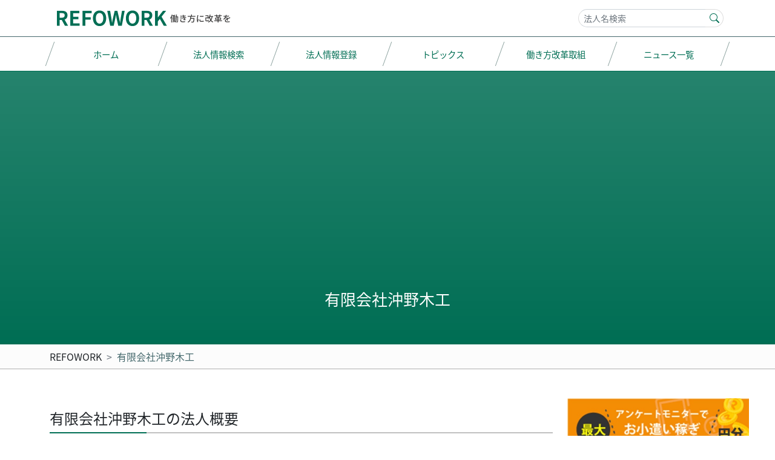

--- FILE ---
content_type: text/html; charset=UTF-8
request_url: https://refowork.com/corporation/7011502007566/
body_size: 7720
content:
<!DOCTYPE html><html lang="ja"><head>  <script async src="https://www.googletagmanager.com/gtag/js?id=UA-158944943-1"></script> <script>window.dataLayer = window.dataLayer || [];
  function gtag(){dataLayer.push(arguments);}
  gtag('js', new Date());

  gtag('config', 'UA-158944943-1');</script>  <script async src="https://www.googletagmanager.com/gtag/js?id=G-JVTKVQYFGL"></script> <script>window.dataLayer = window.dataLayer || [];
  function gtag(){dataLayer.push(arguments);}
  gtag('js', new Date());

  gtag('config', 'G-JVTKVQYFGL');</script> <meta http-equiv="content-type" content="text/html; charset=UTF-8" /><meta http-equiv="X-UA-Compatible" content="IE=edge"><meta name="viewport" content="width=device-width, initial-scale=1"><meta name = "format-detection" content = "telephone=no"><meta name='robots' content='max-image-preview:large' /><link rel='dns-prefetch' href='//s.w.org' /><link rel="stylesheet" href="https://refowork.com/wp-content/cache/autoptimize/css/autoptimize_single_3cb5154b6d33b2993314468779f47906.css" ><link rel="stylesheet" href="https://refowork.com/wp-content/themes/refowork2/css/corporation.min.css" ><link rel="icon" href="https://refowork.com/wp-content/themes/refowork2/favicons/favicon.ico"><title>有限会社沖野木工 - REFOWORK</title><meta name="description" content="有限会社沖野木工の法人情報掲載ページです。有限会社沖野木工は2015年10月5日に法人番号が指定されました。有限会社沖野木工の住所や法人番号指定日、更新日に加え、詳細情報の登録がされているページにおいては、有限会社沖野木工の事業内容や問い合わせ先なども確認することができます。"/><link rel="canonical" href="https://refowork.com/corporation/7011502007566/" /><meta property="og:locale" content="ja_JP" /><meta property="og:type" content="article" /><meta property="og:title" content="有限会社沖野木工 - REFOWORK" /><meta property="og:description" content="有限会社沖野木工の法人情報掲載ページです。有限会社沖野木工は2015年10月5日に法人番号が指定されました。有限会社沖野木工の住所や法人番号指定日、更新日に加え、詳細情報の登録がされているページにおいては、有限会社沖野木工の事業内容や問い合わせ先なども確認することができます。" /><meta property="og:url" content="https://refowork.com/corporation/7011502007566/" /><meta property="og:site_name" content="REFOWORK" /><meta property="article:published_time" content="2015-10-05T00:00:00+00:00" /><meta property="article:modified_time" content="2015-10-28T00:00:00+00:00" /><meta property="og:updated_time" content="2015-10-28T00:00:00+00:00" /><meta name="twitter:card" content="summary_large_image" /><meta name="twitter:description" content="有限会社沖野木工の法人情報掲載ページです。有限会社沖野木工は2015年10月5日に法人番号が指定されました。有限会社沖野木工の住所や法人番号指定日、更新日に加え、詳細情報の登録がされているページにおいては、有限会社沖野木工の事業内容や問い合わせ先なども確認することができます。" /><meta name="twitter:title" content="有限会社沖野木工 - REFOWORK" /></head><body><div id="pp-wrapper"><div class="border-primary border-bottom"><div class="container pe-0 clearfix"><div class="rw2-header"><div class="rw2-logo float-start"><h1 class="m-0 d-lg-none"><a href="https://refowork.com/" title="REFOWORK"><img src="https://refowork.com/wp-content/themes/refowork2/img/logo-sm.png" width="230" height="60" alt="REFOWORK" /></a></h1><h1 class="m-0 d-none d-lg-block"><a href="https://refowork.com/" title="REFOWORK"><img src="https://refowork.com/wp-content/themes/refowork2/img/logo.png" width="300" height="60" alt="REFOWORK" /></a></h1></div><div class="float-end d-none d-md-block"><div class="d-flex justify-content-end align-items-center"><div><form class="" id="" role="search" action="/namesearch/" method="get"><div id="custom-search-input" class="container justify-content-center rw2-form"><div class="input-group"><input class="search-query form-control" id="search_box" type="text" name="keyword" placeholder=" 法人名検索" value="" /><div class="input-group-append"><button class="btn btn-lg" type="submit"><svg xmlns="http://www.w3.org/2000/svg" width="16" height="16" fill="currentColor" class="bi bi-search" viewBox="0 0 16 16"> <path d="M11.742 10.344a6.5 6.5 0 1 0-1.397 1.398h-.001c.03.04.062.078.098.115l3.85 3.85a1 1 0 0 0 1.415-1.414l-3.85-3.85a1.007 1.007 0 0 0-.115-.1zM12 6.5a5.5 5.5 0 1 1-11 0 5.5 5.5 0 0 1 11 0z"/> </svg></button></div></div></div></form></div></div></div> <a class="menu-open d-md-none" data-bs-toggle="offcanvas" href="#offcanvasRight" role="button" aria-controls="offcanvasRight"> <img src="https://refowork.com/wp-content/themes/refowork2/img/humberger-icon.png" width="60" height="60" alt="" /> </a></div></div></div><div class="rw2-hedear-menu-wrapper d-none d-md-block clearfix"><div class="container"><nav class=" nav nav-pills nav-fill nav-justified my-2"> <a class="nav-link"  href="https://refowork.com/" title="REFOWORK" ><span>ホーム</span></a> <a class="nav-link"  href="https://refowork.com/search-corporation/" title="法人情報検索" ><span>法人情報検索</span></a> <a class="nav-link"  href="https://refowork.com/doc-register/" title="法人情報を登録する" ><span>法人情報登録</span></a> <a class="nav-link"  href="https://refowork.com/topics/" title="トピックス" ><span>トピックス</span></a> <a class="nav-link"  href="https://refowork.com/wsr-list/" title="働き方改革取組" ><span>働き方改革取組</span></a> <a class="nav-link"  href="https://refowork.com/all-news/" title="ニュース一覧" ><span>ニュース一覧</span></a></nav></div></div><div class="rw2-main-header-wrap bg-gradient"><section class="rw2-main-header container"><h1 class="text-center fw-normal m-0">有限会社沖野木工</h1><section></div><div class="rw2-breadcrumbs py-2 d-none d-md-block"><div class="container"><nav style="--bs-breadcrumb-divider: '>';" aria-label="breadcrumb"><ol class="breadcrumb m-0" itemscope itemtype="http://schema.org/BreadcrumbList"><li class="breadcrumb-item" itemprop="itemListElement" itemscope
 itemtype="http://schema.org/ListItem"> <a class="text-decoration-none text-dark" itemprop="item" href="https://refowork.com"> <span itemprop="name">REFOWORK</span></a><meta itemprop="position" content="1" /></li><li class="breadcrumb-item active" aria-current="page" itemprop="itemListElement" itemscope
 itemtype="http://schema.org/ListItem"> <a itemprop="item" href="https://refowork.com/corporation/7011502007566/"> <span itemprop="name">有限会社沖野木工</span></a><meta itemprop="position" content="2" /></li></ol></nav></div></div><div class="container"><div class="row"><main class="col-lg-8 col-xl-9  pt-1 pt-lg-5"><section class="mb-5"><h2 class="rw2-h1 fs-4 fw-normal mb-2">有限会社沖野木工の法人概要</h2><div class="pb-2 text-end sns-area"> <a class="sns-icon btn-facebook pe-1 text-decoration-none" href="http://www.facebook.com/share.php?u=https://refowork.com/corporation/7011502007566/&t=有限会社沖野木工" target="_blank" rel="nofollow"> <svg xmlns="http://www.w3.org/2000/svg" width="20" height="20" fill="currentColor" class="bi bi-facebook" viewBox="0 0 16 16"> <path d="M16 8.049c0-4.446-3.582-8.05-8-8.05C3.58 0-.002 3.603-.002 8.05c0 4.017 2.926 7.347 6.75 7.951v-5.625h-2.03V8.05H6.75V6.275c0-2.017 1.195-3.131 3.022-3.131.876 0 1.791.157 1.791.157v1.98h-1.009c-.993 0-1.303.621-1.303 1.258v1.51h2.218l-.354 2.326H9.25V16c3.824-.604 6.75-3.934 6.75-7.951z"/> </svg> </a> <a class="sns-icon btn-twitter text-decoration-none" href="http://twitter.com/share?url=https://refowork.com/corporation/7011502007566/&hashtags=有限会社沖野木工&text=有限会社沖野木工の法人情報掲載ページです。有限会社沖野木工は2015年10月5日に法人番号が指定されました。" target="_blank" rel="nofollow"> <svg xmlns="http://www.w3.org/2000/svg" width="16" height="16" fill="currentColor" class="bi bi-twitter-x" viewBox="0 0 16 16"> <path d="M12.6.75h2.454l-5.36 6.142L16 15.25h-4.937l-3.867-5.07-4.425 5.07H.316l5.733-6.57L0 .75h5.063l3.495 4.633L12.601.75Zm-.86 13.028h1.36L4.323 2.145H2.865l8.875 11.633Z"></path> </svg> </a></div><p>有限会社沖野木工の法人概要です。有限会社沖野木工は2015年10月5日に法人番号が指定されました。このページから法人詳細情報や求人情報の登録を行っていただけます。</p><p>また、このページで有限会社沖野木工の本店所在地を確認することができます。</p> <a class="btn btn-sm btn-primary mb-2" href="#address" title="有限会社沖野木工の住所">住所を確認する</a> <button type="button" class="btn btn-sm btn-primary mb-2" data-bs-toggle="modal" data-bs-target="#editModal">法人情報を登録する</button><div class="table-responsive"><table class="rw2-table table table-bordered"><tr><th class="table-light">称号または名称</th><td>有限会社沖野木工</td></tr><tr><th class="table-light">法人番号指定日</th><td>2015年10月5日</td></tr><tr><th class="table-light">更新年月日</th><td>2015年10月28日</td></tr><tr><th class="table-light">法人種別</th><td>有限会社</td></tr></table></div></section><section class="mb-5"><h2 class="rw2-h1 fs-4 fw-normal mb-2">働き方改革関連情報</h2><div class="border-bottom d-block py-3 text-dark"><div class="row"><div class="col-3"> <img width="564" height="317" src="https://refowork.com/wp-content/uploads/2022/11/ffed6298f584a6cdea73e8772a870b00-564x317.jpg" class="archive-post-img mw-100 h-auto wp-post-image" alt="クラウド電話" decoding="async" loading="lazy" srcset="https://refowork.com/wp-content/uploads/2022/11/ffed6298f584a6cdea73e8772a870b00-564x317.jpg 564w, https://refowork.com/wp-content/uploads/2022/11/ffed6298f584a6cdea73e8772a870b00-768x432.jpg 768w, https://refowork.com/wp-content/uploads/2022/11/ffed6298f584a6cdea73e8772a870b00.jpg 1280w" sizes="(max-width: 564px) 100vw, 564px" /></div><div class="col-9"> <span class="form-text text-dark d-block mb-2 mt-0">2022年11月08日 | 新たな取り組み・新技術</span><h3 class="text-start fs-5 mb-2"> <a href="https://refowork.com/topic/demonstration-experiment-of-cloud-phone-was-conducted/" class="">長野県塩尻市とネットワン、働き方改革を目指しクラウド電話の実証実験を実施</a></h3><div class="text-dark"><p class="card-text">長野県塩尻市と、ネットワンシステムズ株式会社、株式会社PHONE APPLIはこのたび、令和3年5月に策定（令和4年6月改訂）された「塩尻市 デジタル・トランスフォーメーション戦略」に沿って、「クラウド電話システム」の実 [&hellip;]</p></div></div></div></div></section><div class="text-center mb-3"><div class="mx-auto"> <script async src="https://pagead2.googlesyndication.com/pagead/js/adsbygoogle.js?client=ca-pub-8248810409810191"
         crossorigin="anonymous"></script>  <ins class="adsbygoogle"
 style="display:inline-block;width:728px;height:90px"
 data-ad-client="ca-pub-8248810409810191"
 data-ad-slot="8332032309"> <a href="https://px.a8.net/svt/ejp?a8mat=3NH12Y+BAN59M+2WL0+CK15D" rel="nofollow"> <img border="0" width="728" height="90" alt="" src="https://www25.a8.net/svt/bgt?aid=220824250683&wid=004&eno=01&mid=s00000013554002109000&mc=1"></a> <img border="0" width="1" height="1" src="https://www11.a8.net/0.gif?a8mat=3NH12Y+BAN59M+2WL0+CK15D" alt=""> </ins> <script>(adsbygoogle = window.adsbygoogle || []).push({});</script> </div></div><section class="mb-5"><h2 class="rw2-h1 fs-4 fw-normal">有限会社沖野木工の詳細情報</h2><p>有限会社沖野木工の詳細情報です。有限会社沖野木工の代表者の方のみ修正・登録が可能です。</p><div class="table-responsive"><table class="rw2-table table table-bordered"><tr><th class="table-light">代表者名</th><td><span class="text-muted">代表者名は登録されていません</span></td></tr><tr><th class="table-light">ホームページ</th><td><span class="text-muted">ホームページは登録されていません</span></td></tr></table></div> <button type="button" class="btn btn-sm btn-primary" data-bs-toggle="modal" data-bs-target="#editModal">法人情報を登録する</button></section><div class="text-center mb-3"><div class="mx-auto"> <script async src="https://pagead2.googlesyndication.com/pagead/js/adsbygoogle.js?client=ca-pub-8248810409810191"
         crossorigin="anonymous"></script>  <ins class="adsbygoogle"
 style="display:inline-block;width:728px;height:90px"
 data-ad-client="ca-pub-8248810409810191"
 data-ad-slot="8332032309"> <a href="https://px.a8.net/svt/ejp?a8mat=3NH12Y+BAN59M+2WL0+CK15D" rel="nofollow"> <img border="0" width="728" height="90" alt="" src="https://www25.a8.net/svt/bgt?aid=220824250683&wid=004&eno=01&mid=s00000013554002109000&mc=1"></a> <img border="0" width="1" height="1" src="https://www11.a8.net/0.gif?a8mat=3NH12Y+BAN59M+2WL0+CK15D" alt=""> </ins> <script>(adsbygoogle = window.adsbygoogle || []).push({});</script> </div></div><section class="mb-5"><h2 class="rw2-h1 fs-4 fw-normal">有限会社沖野木工の事業または活動内容</h2><p class="text-muted">事業内容はまだ登録されていません</p></section><section class="mb-5"><h2 class="rw2-h1 fs-4 fw-normal">有限会社沖野木工の問い合わせ先情報</h2><p>有限会社沖野木工の問い合わせ先情報です。有限会社沖野木工の代表者の方のみ修正・登録が可能です。</p><div class="table-responsive"><table class="rw2-table table table-bordered"><tr><th class="table-light">電話番号</th><td><span class="text-muted">電話番号は登録されていません</span></td></tr><tr><th class="table-light">メールアドレス</th><td><span class="text-muted">メールアドレスは登録されていません</span></td></tr></table></div> <button type="button" class="btn btn-sm btn-primary" data-bs-toggle="modal" data-bs-target="#editModal">法人情報を登録する</button></section><div class="text-center mb-3"><div class="mx-auto"> <script async src="https://pagead2.googlesyndication.com/pagead/js/adsbygoogle.js?client=ca-pub-8248810409810191"
         crossorigin="anonymous"></script>  <ins class="adsbygoogle"
 style="display:inline-block;width:728px;height:90px"
 data-ad-client="ca-pub-8248810409810191"
 data-ad-slot="8332032309"> <a href="https://px.a8.net/svt/ejp?a8mat=3NH12Y+BAN59M+2WL0+CK15D" rel="nofollow"> <img border="0" width="728" height="90" alt="" src="https://www25.a8.net/svt/bgt?aid=220824250683&wid=004&eno=01&mid=s00000013554002109000&mc=1"></a> <img border="0" width="1" height="1" src="https://www11.a8.net/0.gif?a8mat=3NH12Y+BAN59M+2WL0+CK15D" alt=""> </ins> <script>(adsbygoogle = window.adsbygoogle || []).push({});</script> </div></div><section class="mb-5" id="address"><h2 class="rw2-h1 fs-4 fw-normal mt-2">有限会社沖野木工の住所</h2><p>有限会社沖野木工の本店所在地は「荒川区荒川7丁目34番15号」です。このサイトでは有限会社沖野木工と同じ荒川区に本店所在地をかまえる最新の法人リストを無料でダウンロードすることができます。</p> <a href="/zonelist/pref13/city13118/"title="荒川区の法人リスト" class="btn btn-primary btn-sm mb-3">荒川区の法人リスト一覧へ</a><div class="map-area mb-0"> <iframe width="100%" height="350" frameborder="0" style="border: 0" src="https://www.google.com/maps/embed/v1/place?key=AIzaSyDPxpGbD1TwzMo9GGldfprvAUXbplgMCQc&q=116-0002　荒川区荒川7丁目34番15号&&zoom=15" allowfullscreen></iframe></div> <small class="text-muted mb-4 d-block">本店所在地は営業所とは異なる場合がありますのでご注意ください。</small><h3 class="alert-heading fs-6 fw-bpld mb-1">住所が正しく表示されていない場合</h3> <small>Googlemapに地点「荒川区荒川7丁目34番15号」登録されていない可能性があります。<a href="https://www.google.com/maps/search/?api=1&amp;query=荒川区荒川７丁目３４番１５号" target="_blank" rel="nofollow noopener noreferrer">Googlemap</a>で検索することで近くの住所が表示されることがあります。</small></section><div class="modal fade" id="editModal" tabindex="-1" aria-labelledby="editModalLabel" aria-hidden="true"><div class="modal-dialog modal-dialog-centered"><div class="modal-content"><div class="modal-header"><h5 class="modal-title" id="editModalLabel">法人情報を登録する</h5> <button type="button" class="btn-close" data-bs-dismiss="modal" aria-label="Close"></button></div><div class="modal-body"><p>有限会社沖野木工の代表者の方もしくは委任された社員などの法人構成員のみ登録申請が可能です。</p> <a href="#" class="btn btn-sm btn-primary" onclick="javascript:form1.submit(); return false;">登録申請ページへ</a><form action="/register/" method="post" name="form1"> <input type="hidden" name="corporatenumber" value="7011502007566"> <input type="hidden" name="hidden_name" value="有限会社沖野木工"> <input type="hidden" name="assignmentDate" value="2015年10月5日"> <input type="hidden" name="ceo" value=""> <input type="hidden" name="phoneno" value=""> <input type="hidden" name="mailaddress" value=""> <input type="hidden" name="homepage" value=""> <input type="hidden" name="activity1_h" value=""> <input type="hidden" name="activity1_p" value=""> <input type="hidden" name="activity2_h" value=""> <input type="hidden" name="activity2_p" value=""> <input type="hidden" name="activity3_h" value=""> <input type="hidden" name="activity3_p" value=""></form></div><div class="modal-footer"> <button type="button" class="btn btn-sm btn-light" data-bs-dismiss="modal">閉じる</button></div></div></div></div><section class="mb-5"><h2 class="rw2-h1 fs-4 fw-normal">有限会社沖野木工の求人情報</h2><p class="text-muted">求人情報はまだ登録されていません</p> <button type="button" class="btn btn-sm btn-primary" data-bs-toggle="modal" data-bs-target="#editModal">求人情報を登録する</button></section><div class="text-center mb-3"><div class="mx-auto"> <script async src="https://pagead2.googlesyndication.com/pagead/js/adsbygoogle.js?client=ca-pub-8248810409810191"
         crossorigin="anonymous"></script>  <ins class="adsbygoogle"
 style="display:inline-block;width:728px;height:90px"
 data-ad-client="ca-pub-8248810409810191"
 data-ad-slot="8332032309"> <a href="https://px.a8.net/svt/ejp?a8mat=3NH12Y+BAN59M+2WL0+CK15D" rel="nofollow"> <img border="0" width="728" height="90" alt="" src="https://www25.a8.net/svt/bgt?aid=220824250683&wid=004&eno=01&mid=s00000013554002109000&mc=1"></a> <img border="0" width="1" height="1" src="https://www11.a8.net/0.gif?a8mat=3NH12Y+BAN59M+2WL0+CK15D" alt=""> </ins> <script>(adsbygoogle = window.adsbygoogle || []).push({});</script> </div></div><section class="mb-5"><h2 class="rw2-h1 fs-4 fw-normal">近隣の法人情報</h2><div class="card mb-4"><div class="card-body"><h3 class="h5"><a href="/corporation/4011502011653/" title="有限会社山藤梱包運輸のページへ">有限会社山藤梱包運輸</a></h3><hr class="mb-2"><p class="small mb-0">更新年月日：2019年3月13日</p><p class="mb-0">有限会社山藤梱包運輸は荒川区荒川4丁目13番2号に本店所在地をかまえ、2015年10月5日に法人番号が指定されました。法人種別は「有限会社」です。</p></div></div><div class="card mb-4"><div class="card-body"><h3 class="h5"><a href="/corporation/1011503006143/" title="ジャパンクオリティーズ合同会社のページへ">ジャパンクオリティーズ合同会社</a></h3><hr class="mb-2"><p class="small mb-0">更新年月日：2024年8月15日</p><p class="mb-0">ジャパンクオリティーズ合同会社は荒川区町屋7丁目8-11に本店所在地をかまえ、2024年8月15日に法人番号が指定されました。法人種別は「合同会社」です。</p></div></div><div class="card mb-4"><div class="card-body"><h3 class="h5"><a href="/corporation/3011501032370/" title="恒創商事株式会社のページへ">恒創商事株式会社</a></h3><hr class="mb-2"><p class="small mb-0">更新年月日：2025年7月30日</p><p class="mb-0">恒創商事株式会社は荒川区荒川1丁目44番15-1107号に本店所在地をかまえ、2025年7月30日に法人番号が指定されました。法人種別は「株式会社」です。</p></div></div><div class="card mb-4"><div class="card-body"><h3 class="h5"><a href="/corporation/4011501027361/" title="米豊株式会社のページへ">米豊株式会社</a></h3><hr class="mb-2"><p class="small mb-0">更新年月日：2021年10月6日</p><p class="mb-0">米豊株式会社は荒川区東日暮里5丁目51番13-902号パシフィック日暮里に本店所在地をかまえ、2021年10月6日に法人番号が指定されました。法人種別は「株式会社」です。</p></div></div><div class="card mb-4"><div class="card-body"><h3 class="h5"><a href="/corporation/6011703003596/" title="Gama Digital Tech合同会社のページへ">Gama Digital Tech合同会社</a></h3><hr class="mb-2"><p class="small mb-0">更新年月日：2024年11月21日</p><p class="mb-0">Gama Digital Tech合同会社は荒川区荒川7丁目50-9センターまちや502Dに本店所在地をかまえ、2023年9月20日に法人番号が指定されました。法人種別は「合同会社」です。</p></div></div><div class="card mb-4"><div class="card-body"><h3 class="h5"><a href="/corporation/5011501008559/" title="不動産サービス株式会社のページへ">不動産サービス株式会社</a></h3><hr class="mb-2"><p class="small mb-0">更新年月日：2015年10月28日</p><p class="mb-0">不動産サービス株式会社は荒川区東日暮里4丁目3番6号に本店所在地をかまえ、2015年10月5日に法人番号が指定されました。法人種別は「株式会社」です。</p></div></div><div class="card mb-4"><div class="card-body"><h3 class="h5"><a href="/corporation/2011502011580/" title="有限会社ヤナギドールのページへ">有限会社ヤナギドール</a></h3><hr class="mb-2"><p class="small mb-0">更新年月日：2020年12月24日</p><p class="mb-0">有限会社ヤナギドールは荒川区町屋7丁目3番13号に本店所在地をかまえ、2015年10月5日に法人番号が指定されました。法人種別は「有限会社」です。</p></div></div><div class="card mb-4"><div class="card-body"><h3 class="h5"><a href="/corporation/2011503002769/" title="東京末広合同会社のページへ">東京末広合同会社</a></h3><hr class="mb-2"><p class="small mb-0">更新年月日：2015年10月28日</p><p class="mb-0">東京末広合同会社は荒川区東日暮里5丁目40-8に本店所在地をかまえ、2015年10月5日に法人番号が指定されました。法人種別は「合同会社」です。</p></div></div><div class="card mb-4"><div class="card-body"><h3 class="h5"><a href="/corporation/9011501008638/" title="株式会社ベルウッドサムシングのページへ">株式会社ベルウッドサムシング</a></h3><hr class="mb-2"><p class="small mb-0">更新年月日：2015年10月28日</p><p class="mb-0">株式会社ベルウッドサムシングは荒川区東尾久3丁目21番4号に本店所在地をかまえ、2015年10月5日に法人番号が指定されました。法人種別は「株式会社」です。</p></div></div><div class="card mb-4"><div class="card-body"><h3 class="h5"><a href="/corporation/2011501009056/" title="株式会社盛川商店のページへ">株式会社盛川商店</a></h3><hr class="mb-2"><p class="small mb-0">更新年月日：2024年7月25日</p><p class="mb-0">株式会社盛川商店は荒川区東日暮里4丁目15番6号に本店所在地をかまえ、2015年10月5日に法人番号が指定されました。法人種別は「株式会社」です。</p></div></div> <a href="/zonelist/pref13/city13118/"title="荒川区の法人リスト" class="btn btn-primary btn-sm mt-3 mr-1">荒川区の法人リスト一覧へ</a></section></main><aside class="col-lg-4 col-xl-3 pt-0 pt-lg-5 clearfix"><div class="side-section mb-5"><div class="text-center mb-3"> <script async src="https://pagead2.googlesyndication.com/pagead/js/adsbygoogle.js?client=ca-pub-8248810409810191"
                 crossorigin="anonymous"></script>  <ins class="adsbygoogle"
 style="display:inline-block;width:300px;height:250px"
 data-ad-client="ca-pub-8248810409810191"
 data-ad-slot="1006059679"> <a href="https://px.a8.net/svt/ejp?a8mat=3NH12Y+BAN59M+2WL0+CPE1T" rel="nofollow"> <img border="0" width="300" height="250" alt="" src="https://www26.a8.net/svt/bgt?aid=220824250683&wid=004&eno=01&mid=s00000013554002134000&mc=1"></a> <img border="0" width="1" height="1" src="https://www18.a8.net/0.gif?a8mat=3NH12Y+BAN59M+2WL0+CPE1T" alt=""> </ins> <script>(adsbygoogle = window.adsbygoogle || []).push({});</script> </div><h2 class="rw2-h1 fs-4 fw-normal">注目の法人情報</h2><div class="list-group rw2-link-arrow rounded-0 mb-3"> <a href="https://refowork.com/corporation/4030001168961/" class="list-group-item list-group-item-action d-flex align-items-center">株式会社リーバープランニング<span class="ms-auto"><svg xmlns="http://www.w3.org/2000/svg" width="16" height="16" fill="currentColor" class="bi bi-chevron-compact-right" viewBox="0 0 16 16"> <path fill-rule="evenodd" d="M6.776 1.553a.5.5 0 0 1 .671.223l3 6a.5.5 0 0 1 0 .448l-3 6a.5.5 0 1 1-.894-.448L9.44 8 6.553 2.224a.5.5 0 0 1 .223-.671z"/> </svg></span></a> <a href="https://refowork.com/corporation/4140001132601/" class="list-group-item list-group-item-action d-flex align-items-center">株式会社Captain Ambulance<span class="ms-auto"><svg xmlns="http://www.w3.org/2000/svg" width="16" height="16" fill="currentColor" class="bi bi-chevron-compact-right" viewBox="0 0 16 16"> <path fill-rule="evenodd" d="M6.776 1.553a.5.5 0 0 1 .671.223l3 6a.5.5 0 0 1 0 .448l-3 6a.5.5 0 1 1-.894-.448L9.44 8 6.553 2.224a.5.5 0 0 1 .223-.671z"/> </svg></span></a> <a href="https://refowork.com/corporation/5060003005770/" class="list-group-item list-group-item-action d-flex align-items-center">バンクワン合同会社<span class="ms-auto"><svg xmlns="http://www.w3.org/2000/svg" width="16" height="16" fill="currentColor" class="bi bi-chevron-compact-right" viewBox="0 0 16 16"> <path fill-rule="evenodd" d="M6.776 1.553a.5.5 0 0 1 .671.223l3 6a.5.5 0 0 1 0 .448l-3 6a.5.5 0 1 1-.894-.448L9.44 8 6.553 2.224a.5.5 0 0 1 .223-.671z"/> </svg></span></a> <a href="https://refowork.com/corporation/5011601024225/" class="list-group-item list-group-item-action d-flex align-items-center">株式会社SPOTLIGHT<span class="ms-auto"><svg xmlns="http://www.w3.org/2000/svg" width="16" height="16" fill="currentColor" class="bi bi-chevron-compact-right" viewBox="0 0 16 16"> <path fill-rule="evenodd" d="M6.776 1.553a.5.5 0 0 1 .671.223l3 6a.5.5 0 0 1 0 .448l-3 6a.5.5 0 1 1-.894-.448L9.44 8 6.553 2.224a.5.5 0 0 1 .223-.671z"/> </svg></span></a> <a href="https://refowork.com/corporation/7010801033835/" class="list-group-item list-group-item-action d-flex align-items-center">株式会社トラスト<span class="ms-auto"><svg xmlns="http://www.w3.org/2000/svg" width="16" height="16" fill="currentColor" class="bi bi-chevron-compact-right" viewBox="0 0 16 16"> <path fill-rule="evenodd" d="M6.776 1.553a.5.5 0 0 1 .671.223l3 6a.5.5 0 0 1 0 .448l-3 6a.5.5 0 1 1-.894-.448L9.44 8 6.553 2.224a.5.5 0 0 1 .223-.671z"/> </svg></span></a></div></div><div class="text-center ad-area"> <script async src="https://pagead2.googlesyndication.com/pagead/js/adsbygoogle.js?client=ca-pub-8248810409810191"
         crossorigin="anonymous"></script>  <ins class="adsbygoogle"
 style="display:inline-block;width:300px;height:600px"
 data-ad-client="ca-pub-8248810409810191"
 data-ad-slot="6965432555"> <a href="https://px.a8.net/svt/ejp?a8mat=3NH12Y+BAN59M+2WL0+CPE1T" rel="nofollow"> <img border="0" width="300" height="250" alt="" src="https://www26.a8.net/svt/bgt?aid=220824250683&wid=004&eno=01&mid=s00000013554002134000&mc=1"></a> <img border="0" width="1" height="1" src="https://www18.a8.net/0.gif?a8mat=3NH12Y+BAN59M+2WL0+CPE1T" alt=""> </ins> <script>(adsbygoogle = window.adsbygoogle || []).push({});</script> </div></aside></div></div><div class="offcanvas offcanvas-end" tabindex="-1" id="offcanvasRight" aria-labelledby="offcanvasRightLabel"><div class="offcanvas-header py-0 border-bottom mb-2"><h5 id="offcanvasRightLabel" class="m-0"><a href="https://refowork.com/" title="REFOWORK"> <img src="https://refowork.com/wp-content/themes/refowork2/img/logo-sm.png" width="230" height="60" alt="REFOWORK" /> </a></h5> <button type="button" class="btn-close text-reset" data-bs-dismiss="offcanvas" aria-label="Close"></button></div><div class="offcanvas-body p-0 px-2"><div class="rw2-sidebar list-group rw2-link-arrow rounded-0 mb-3 "> <a href="https://refowork.com/namesearch/" class="list-group-item list-group-item-action d-flex align-items-center" >法人情報を検索する<span class="ms-auto"><svg xmlns="http://www.w3.org/2000/svg" width="16" height="16" fill="currentColor" class="bi bi-chevron-compact-right" viewBox="0 0 16 16"> <path fill-rule="evenodd" d="M6.776 1.553a.5.5 0 0 1 .671.223l3 6a.5.5 0 0 1 0 .448l-3 6a.5.5 0 1 1-.894-.448L9.44 8 6.553 2.224a.5.5 0 0 1 .223-.671z"/> </svg></span></a> <a href="https://refowork.com/doc-register/" class="list-group-item list-group-item-action d-flex align-items-center">法人情報を登録する<span class="ms-auto"><svg xmlns="http://www.w3.org/2000/svg" width="16" height="16" fill="currentColor" class="bi bi-chevron-compact-right" viewBox="0 0 16 16"> <path fill-rule="evenodd" d="M6.776 1.553a.5.5 0 0 1 .671.223l3 6a.5.5 0 0 1 0 .448l-3 6a.5.5 0 1 1-.894-.448L9.44 8 6.553 2.224a.5.5 0 0 1 .223-.671z"/> </svg></span></a> <a href="https://refowork.com/zonelist/" class="list-group-item list-group-item-action d-flex align-items-center">地域別法人リスト<span class="ms-auto"><svg xmlns="http://www.w3.org/2000/svg" width="16" height="16" fill="currentColor" class="bi bi-chevron-compact-right" viewBox="0 0 16 16"> <path fill-rule="evenodd" d="M6.776 1.553a.5.5 0 0 1 .671.223l3 6a.5.5 0 0 1 0 .448l-3 6a.5.5 0 1 1-.894-.448L9.44 8 6.553 2.224a.5.5 0 0 1 .223-.671z"/> </svg></span></a> <a class="list-group-item list-group-item-action d-flex align-items-center" href="https://refowork.com/topics/" >トピックス<span class="ms-auto"><svg xmlns="http://www.w3.org/2000/svg" width="16" height="16" fill="currentColor" class="bi bi-chevron-compact-right" viewBox="0 0 16 16"> <path fill-rule="evenodd" d="M6.776 1.553a.5.5 0 0 1 .671.223l3 6a.5.5 0 0 1 0 .448l-3 6a.5.5 0 1 1-.894-.448L9.44 8 6.553 2.224a.5.5 0 0 1 .223-.671z"/> </svg></span></a> <a href="https://refowork.com/all-news/" class="list-group-item list-group-item-action d-flex align-items-center">ニュース一覧<span class="ms-auto"><svg xmlns="http://www.w3.org/2000/svg" width="16" height="16" fill="currentColor" class="bi bi-chevron-compact-right" viewBox="0 0 16 16"> <path fill-rule="evenodd" d="M6.776 1.553a.5.5 0 0 1 .671.223l3 6a.5.5 0 0 1 0 .448l-3 6a.5.5 0 1 1-.894-.448L9.44 8 6.553 2.224a.5.5 0 0 1 .223-.671z"/> </svg></span></a> <a class="list-group-item list-group-item-action d-flex align-items-center" href="https://refowork.com/new-corporation/" >新設法人リスト<span class="ms-auto"><svg xmlns="http://www.w3.org/2000/svg" width="16" height="16" fill="currentColor" class="bi bi-chevron-compact-right" viewBox="0 0 16 16"> <path fill-rule="evenodd" d="M6.776 1.553a.5.5 0 0 1 .671.223l3 6a.5.5 0 0 1 0 .448l-3 6a.5.5 0 1 1-.894-.448L9.44 8 6.553 2.224a.5.5 0 0 1 .223-.671z"/> </svg></span></a> <a href="https://refowork.com/aboutus/" class="list-group-item list-group-item-action d-flex align-items-center">REFOWORKについて<span class="ms-auto"><svg xmlns="http://www.w3.org/2000/svg" width="16" height="16" fill="currentColor" class="bi bi-chevron-compact-right" viewBox="0 0 16 16"> <path fill-rule="evenodd" d="M6.776 1.553a.5.5 0 0 1 .671.223l3 6a.5.5 0 0 1 0 .448l-3 6a.5.5 0 1 1-.894-.448L9.44 8 6.553 2.224a.5.5 0 0 1 .223-.671z"/> </svg></span></a><hr></div></div></div><span class="pt-lg-5 d-block"></span><div class="footer-wrap "><footer class="text-center text-lg-start bg-light text-muted text-decoration-none"><section class=""><div class="container text-center text-md-start mt-5"><div class="row pt-5"><div class="col-md-12 col-lg-4 col-xl-3 mx-auto mb-4 text-lg-start text-md-center"><h1 class="text-uppercase fw-bold mb-1 mb-md-2"> <a href="https://refowork.com/" title="REFOWORK"> <img class="d-lg-none" src="https://refowork.com/wp-content/themes/refowork2/img/footer-logo-sm.png" width="182" height="30" alt="REFOWORK" /> <img class="d-none d-lg-block" src="https://refowork.com/wp-content/themes/refowork2/img/footer-logo.png" width="202" height="30" alt="REFOWORK" /> </a></h1><p class="text-muted lead"> 働き方に改革を</p></div><div class="col-md-3 col-lg-3 col-xl-3 mx-auto mb-md-4"><h6 class="text-uppercase fw-bold mb-4"><a href="/search-corporation/" class="text-reset text-decoration-none">法人情報検索</a></h6><p class=""> <a href="/search-corporation-num/" class="text-reset text-decoration-none">法人番号で検索する</a></p><p class=""> <a href="/namesearch/" class="text-reset text-decoration-none">法人名で検索する</a></p><p class=""> <a href="/zonelist/" class="text-reset text-decoration-none">地域から検索する</a></p><p class=""> <a href="/new-corporation/" class="text-reset text-decoration-none">新設法人リスト</a></p></div><div class="col-md-3 col-lg-3 col-xl-3 mx-auto mb-md-4 mt-md-0 mt-4"><h6 class="text-uppercase fw-bold mb-4">働き方改革</h6><p class=""> <a href="/wsr-list/" class="text-reset text-decoration-none">働き方改革取組一覧</a></p><p class=""> <a href="/awards-list/" class="text-reset text-decoration-none">働き方改革関連制度</a></p><p class=""> <a href="/doc-register/" class="text-reset text-decoration-none">法人情報を登録する</a></p></div><div class="col-md-3 col-lg-2 col-xl-3 mx-auto mb-md-0 mb-4 mt-md-0 mt-4"><p class=""> <a href="/topics/" class="fw-bold text-reset text-decoration-none">トピックス</a></p><p class=""> <a href="/all-news/" class="fw-bold text-reset text-decoration-none">ニュース一覧</a></p><p class=""> <a href="/aboutus/" class="text-reset text-decoration-none">REFOWORKについて</a></p><p class=""> <a href="/privacy-policy/" class="fw-bold text-reset text-decoration-none">プライバシーポリシー</a></p></div></div></div></section><div class="text-center p-4" style="background-color: rgba(0, 0, 0, 0.05);"> <small>© 2026 COPYRIGHT: <a class="text-decoration-none text-muted" href="https://refowork.com/">REFOWORK</a> All Rights Reserved. </small></div></footer></div> <script src="https://cdn.jsdelivr.net/npm/bootstrap@5.0.2/dist/js/bootstrap.min.js" integrity="sha384-cVKIPhGWiC2Al4u+LWgxfKTRIcfu0JTxR+EQDz/bgldoEyl4H0zUF0QKbrJ0EcQF" crossorigin="anonymous"></script> </body></html>

--- FILE ---
content_type: text/html; charset=utf-8
request_url: https://www.google.com/recaptcha/api2/aframe
body_size: 267
content:
<!DOCTYPE HTML><html><head><meta http-equiv="content-type" content="text/html; charset=UTF-8"></head><body><script nonce="gv8KL-YhxXrb2TR8_8LBuQ">/** Anti-fraud and anti-abuse applications only. See google.com/recaptcha */ try{var clients={'sodar':'https://pagead2.googlesyndication.com/pagead/sodar?'};window.addEventListener("message",function(a){try{if(a.source===window.parent){var b=JSON.parse(a.data);var c=clients[b['id']];if(c){var d=document.createElement('img');d.src=c+b['params']+'&rc='+(localStorage.getItem("rc::a")?sessionStorage.getItem("rc::b"):"");window.document.body.appendChild(d);sessionStorage.setItem("rc::e",parseInt(sessionStorage.getItem("rc::e")||0)+1);localStorage.setItem("rc::h",'1767580798823');}}}catch(b){}});window.parent.postMessage("_grecaptcha_ready", "*");}catch(b){}</script></body></html>

--- FILE ---
content_type: text/css
request_url: https://refowork.com/wp-content/themes/refowork2/css/corporation.min.css
body_size: 1577
content:
@font-face { font-family: 'Noto Sans JP'; font-style: normal; font-weight: 400; src: local(''), url('../../refowork2/fonts/noto-sans-jp-v36-japanese-regular.woff2') format('woff2'), url('../../refowork2/fonts/noto-sans-jp-v36-japanese-regular.woff') format('woff');} body { font-family: 'Noto Sans JP', sans-serif; font-display: swap;} table { width:100%;} #wrapper { min-height: 100vh; position: relative;} .modal-backdrop { z-index: 1044;} .rw2-link-arrow a{ position:relative;} .required::before { content: "*"; color: #f00; font-weight: bold;} .rw2-btn-outline-segundo:hover { background: #ffaa17; color: #fff; border: 2px solid #ffaa17;} .rw2-btn-outline-segundo { background: none; border: 2px solid #ffaa17; color: #ffaa17; border-radius: 5000px; display: inline-block; font-size: 16px; overflow: hidden; padding: 10px 45px; text-transform: capitalize; transition: all 0.3s ease 0s; text-decoration: none;} .rw2-btn-segundo:hover { background: none; border: 2px solid #ffaa17; color: #ffaa17;} .rw2-btn-segundo { background: #ffaa17; color: #fff; border: 2px solid #ffaa17; border-radius: 5000px; display: inline-block; font-size: 16px; overflow: hidden; padding: 10px 45px; text-transform: capitalize; transition: all 0.3s ease 0s; text-decoration: none;} .grecaptcha-badge { visibility: hidden;} ins.adsbygoogle a { display: none !important;} ins.adsbygoogle[data-ad-status="unfilled"] a { display: block!important;} ins.adsbygoogle[data-ad-status="unfilled"] div { display: none !important;} .rw2-border-color { border-color: #006e54;} .rw2-header .dropdown-toggle { padding-top: 7px !important; color: #006e54;} .rw2-header .dropdown:hover { cursor:pointer;} .rw2-header .dropdown:hover .dropdown-menu { display: block; margin-top: 0; right: 0;} .rw2-header .dropdown-toggle::after { display:none;} .rw2-header .dropdown-toggle svg{ height: 26px; width: 26px;} .edit-link { background-color:#ddd;} .edit-link li{ float:left; padding: 0 10px; list-style:none; margin:0;} .rw2-header{ height:60px; position: relative;} .rw2-logo a img{ height:60px;} .menu-open { position:absolute; right:0; top:0; height:60px; width:60px;} .rw2-form { padding: 15px; display:block;} .rw2-form .input-group { border-radius:5rem; width:240px;} .rw2-form .form-control { display: block; padding: 5px; font-size: 14px; font-weight: 400; line-height: 1.5; color: #212529; background-color: #fff; background-clip: padding-box; border-left: 1px solid #ddd; -webkit-appearance: none; -moz-appearance: none; appearance: none; border-radius: 5rem; transition: border-color 0.15s ease-in-out, box-shadow 0.15s ease-in-out; height: 30px;} .rw2-form .btn { border-radius: 0rem 5rem 5rem 0rem; height: 30px; width: 30px; font-size: 14px; padding: 0; border: 1px solid #ddd; border-left: none; background-color: #fff; color: #006e54;} .rw2-form .btn svg{ margin-top:-4px;} .rw2-hedear-menu-wrapper { border-bottom: 1px solid #006e54;} .rw2-hedear-menu-wrapper nav a { position:relative; color:#006e54;} .rw2-hedear-menu-wrapper nav a.nav-link { -webkit-transform: skewX(160deg); -moz-transform: skewX(160deg); transform: skewX(160deg); border-left: 1px solid #8ba19e; padding: 0.6rem 1rem; position: relative; display: inline-block; text-decoration: none; -webkit-box-sizing: border-box; -moz-box-sizing: border-box; box-sizing: border-box; -webkit-transition: all .3s; transition: all .3s; font-size: 0.9rem; border-radius: 0!important;} .rw2-hedear-menu-wrapper nav a.nav-link span { display:block; transform: skewX(-160deg); padding: 0 2px;} .rw2-hedear-menu-wrapper nav a.nav-link:hover { background-color: #1b836a; color:#ffffff;} .rw2-hedear-menu-wrapper nav a.nav-link:last-child { border-right: 1px solid #8ba19e;} .rw2-main-header-wrap { background-color:#006e54; color:#fff;} .rw2-main-header { padding: 60px 10px;} .rw2-main-header h1{ font-size: 24px; font-size: clamp(20px, 5vw, 26px);} .rw2-breadcrumbs { background-color:#fcfcfc; border-bottom: 1px solid #afafaf;} .rw2-breadcrumbs a { text-decoration:none;} .rw2-h1 { font-weight: 500; line-height: 1.1; border-bottom: 2px solid #c0c0c0; font-size: 25px; padding: 10px 0; margin: 10px 0 20px; position: relative;} .rw2-h1:before { background-color: #006e54; content: ""; left: 0; position: absolute; height: 2px; display: block; bottom: -2px; width: 160px;} .rw2-table th{ max-width:5rem;} .rw2-service-list-no { background-color:#f8f9fa; width:60px; text-align:center; vertical-align:center; font-style:italic; font-size: 28px; display: -webkit-box; display: -webkit-flex; display: -ms-flexbox; display: flex; -webkit-box-pack: center; -webkit-justify-content: center; -ms-flex-pack: center; justify-content: center; -webkit-align-items: center; -webkit-box-align: center; -ms-flex-align: center; align-items: center; padding: 20px;} .rw2-process { position:relative; background: #f2f2f2;} .rw2-process:after { content: ""; position: absolute; right: 0; bottom: -15px; left: 0; width: 0px; height: 0px; margin: auto; border-style: solid; border-color: #f2f2f2 transparent transparent transparent; border-width: 15px 8px 0 8px;} .bg-primary.rw2-service-list-no:after { border-color: #006e54 transparent transparent transparent;} .rw2-process-end:after { border:none;} .rw2-process-end { border-top:3px solid #f2f2f2; border-bottom:3px solid #f2f2f2;} .rw2-sidebar a{ border:none; padding:15px;} 